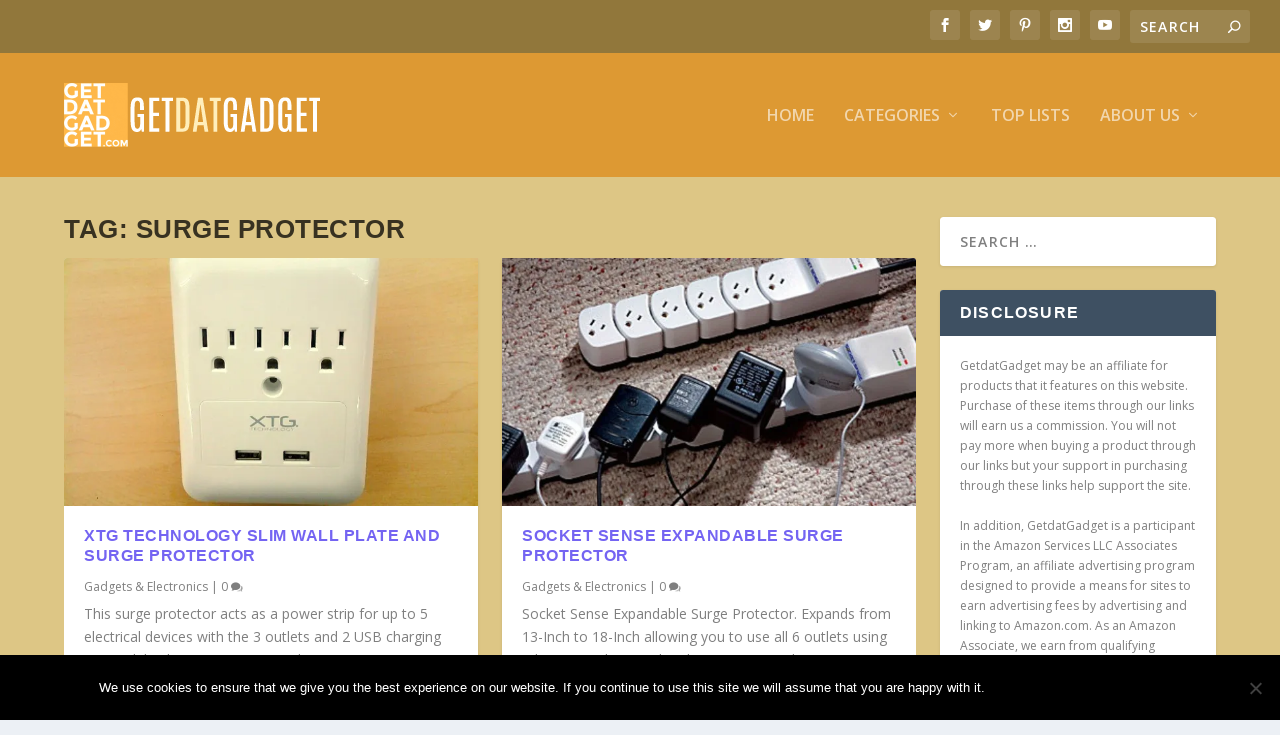

--- FILE ---
content_type: text/html; charset=UTF-8
request_url: https://www.getdatgadget.com/tag/surge-protector/
body_size: 15136
content:
<!DOCTYPE html>
<!--[if IE 6]>
<html id="ie6" lang="en-US">
<![endif]-->
<!--[if IE 7]>
<html id="ie7" lang="en-US">
<![endif]-->
<!--[if IE 8]>
<html id="ie8" lang="en-US">
<![endif]-->
<!--[if !(IE 6) | !(IE 7) | !(IE 8)  ]><!-->
<html lang="en-US">
<!--<![endif]-->
<head>
	<meta charset="UTF-8" />
			
	<meta http-equiv="X-UA-Compatible" content="IE=edge">
	<link rel="pingback" href="https://www.getdatgadget.com/xmlrpc.php" />

		<!--[if lt IE 9]>
	<script src="https://www.getdatgadget.com/wp-content/themes/Extra/scripts/ext/html5.js" type="text/javascript"></script>
	<![endif]-->

	<script type="text/javascript">
		document.documentElement.className = 'js';
	</script>

	<script>var et_site_url='https://www.getdatgadget.com';var et_post_id='15444';function et_core_page_resource_fallback(a,b){"undefined"===typeof b&&(b=a.sheet.cssRules&&0===a.sheet.cssRules.length);b&&(a.onerror=null,a.onload=null,a.href?a.href=et_site_url+"/?et_core_page_resource="+a.id+et_post_id:a.src&&(a.src=et_site_url+"/?et_core_page_resource="+a.id+et_post_id))}
</script><meta name='robots' content='index, follow, max-image-preview:large, max-snippet:-1, max-video-preview:-1' />
<script type="text/javascript" id="wpp-js" src="https://www.getdatgadget.com/wp-content/plugins/wordpress-popular-posts/assets/js/wpp.min.js" data-sampling="0" data-sampling-rate="100" data-api-url="https://www.getdatgadget.com/wp-json/wordpress-popular-posts" data-post-id="0" data-token="ed55dcc362" data-lang="0" data-debug="0"></script>

	<!-- This site is optimized with the Yoast SEO plugin v23.1 - https://yoast.com/wordpress/plugins/seo/ -->
	<title>surge protector Archives - GetdatGadget</title>
	<link rel="canonical" href="https://www.getdatgadget.com/tag/surge-protector/" />
	<meta property="og:locale" content="en_US" />
	<meta property="og:type" content="article" />
	<meta property="og:title" content="surge protector Archives - GetdatGadget" />
	<meta property="og:url" content="https://www.getdatgadget.com/tag/surge-protector/" />
	<meta property="og:site_name" content="GetdatGadget" />
	<meta name="twitter:card" content="summary_large_image" />
	<meta name="twitter:site" content="@squidooroy" />
	<script type="application/ld+json" class="yoast-schema-graph">{"@context":"https://schema.org","@graph":[{"@type":"CollectionPage","@id":"https://www.getdatgadget.com/tag/surge-protector/","url":"https://www.getdatgadget.com/tag/surge-protector/","name":"surge protector Archives - GetdatGadget","isPartOf":{"@id":"https://www.getdatgadget.com/#website"},"primaryImageOfPage":{"@id":"https://www.getdatgadget.com/tag/surge-protector/#primaryimage"},"image":{"@id":"https://www.getdatgadget.com/tag/surge-protector/#primaryimage"},"thumbnailUrl":"https://i0.wp.com/www.getdatgadget.com/wp-content/uploads/2014/10/XTG-Technology-Slim-Wall-Plate-and-Surge-Protector.jpg?fit=640%2C480&ssl=1","breadcrumb":{"@id":"https://www.getdatgadget.com/tag/surge-protector/#breadcrumb"},"inLanguage":"en-US"},{"@type":"ImageObject","inLanguage":"en-US","@id":"https://www.getdatgadget.com/tag/surge-protector/#primaryimage","url":"https://i0.wp.com/www.getdatgadget.com/wp-content/uploads/2014/10/XTG-Technology-Slim-Wall-Plate-and-Surge-Protector.jpg?fit=640%2C480&ssl=1","contentUrl":"https://i0.wp.com/www.getdatgadget.com/wp-content/uploads/2014/10/XTG-Technology-Slim-Wall-Plate-and-Surge-Protector.jpg?fit=640%2C480&ssl=1","width":640,"height":480,"caption":"XTG Technology Slim Wall Plate and Surge Protector"},{"@type":"BreadcrumbList","@id":"https://www.getdatgadget.com/tag/surge-protector/#breadcrumb","itemListElement":[{"@type":"ListItem","position":1,"name":"Home","item":"https://www.getdatgadget.com/"},{"@type":"ListItem","position":2,"name":"surge protector"}]},{"@type":"WebSite","@id":"https://www.getdatgadget.com/#website","url":"https://www.getdatgadget.com/","name":"GetdatGadget","description":"Feeding the Gadget Hungry World","potentialAction":[{"@type":"SearchAction","target":{"@type":"EntryPoint","urlTemplate":"https://www.getdatgadget.com/?s={search_term_string}"},"query-input":"required name=search_term_string"}],"inLanguage":"en-US"}]}</script>
	<!-- / Yoast SEO plugin. -->


<link rel='dns-prefetch' href='//secure.gravatar.com' />
<link rel='dns-prefetch' href='//stats.wp.com' />
<link rel='dns-prefetch' href='//fonts.googleapis.com' />
<link rel='dns-prefetch' href='//v0.wordpress.com' />
<link rel='dns-prefetch' href='//i0.wp.com' />
<link rel="alternate" type="application/rss+xml" title="GetdatGadget &raquo; Feed" href="https://www.getdatgadget.com/feed/" />
<link rel="alternate" type="application/rss+xml" title="GetdatGadget &raquo; Comments Feed" href="https://www.getdatgadget.com/comments/feed/" />
<link rel="alternate" type="application/rss+xml" title="GetdatGadget &raquo; surge protector Tag Feed" href="https://www.getdatgadget.com/tag/surge-protector/feed/" />
<script type="text/javascript">
/* <![CDATA[ */
window._wpemojiSettings = {"baseUrl":"https:\/\/s.w.org\/images\/core\/emoji\/15.0.3\/72x72\/","ext":".png","svgUrl":"https:\/\/s.w.org\/images\/core\/emoji\/15.0.3\/svg\/","svgExt":".svg","source":{"concatemoji":"https:\/\/www.getdatgadget.com\/wp-includes\/js\/wp-emoji-release.min.js?ver=6.6.4"}};
/*! This file is auto-generated */
!function(i,n){var o,s,e;function c(e){try{var t={supportTests:e,timestamp:(new Date).valueOf()};sessionStorage.setItem(o,JSON.stringify(t))}catch(e){}}function p(e,t,n){e.clearRect(0,0,e.canvas.width,e.canvas.height),e.fillText(t,0,0);var t=new Uint32Array(e.getImageData(0,0,e.canvas.width,e.canvas.height).data),r=(e.clearRect(0,0,e.canvas.width,e.canvas.height),e.fillText(n,0,0),new Uint32Array(e.getImageData(0,0,e.canvas.width,e.canvas.height).data));return t.every(function(e,t){return e===r[t]})}function u(e,t,n){switch(t){case"flag":return n(e,"\ud83c\udff3\ufe0f\u200d\u26a7\ufe0f","\ud83c\udff3\ufe0f\u200b\u26a7\ufe0f")?!1:!n(e,"\ud83c\uddfa\ud83c\uddf3","\ud83c\uddfa\u200b\ud83c\uddf3")&&!n(e,"\ud83c\udff4\udb40\udc67\udb40\udc62\udb40\udc65\udb40\udc6e\udb40\udc67\udb40\udc7f","\ud83c\udff4\u200b\udb40\udc67\u200b\udb40\udc62\u200b\udb40\udc65\u200b\udb40\udc6e\u200b\udb40\udc67\u200b\udb40\udc7f");case"emoji":return!n(e,"\ud83d\udc26\u200d\u2b1b","\ud83d\udc26\u200b\u2b1b")}return!1}function f(e,t,n){var r="undefined"!=typeof WorkerGlobalScope&&self instanceof WorkerGlobalScope?new OffscreenCanvas(300,150):i.createElement("canvas"),a=r.getContext("2d",{willReadFrequently:!0}),o=(a.textBaseline="top",a.font="600 32px Arial",{});return e.forEach(function(e){o[e]=t(a,e,n)}),o}function t(e){var t=i.createElement("script");t.src=e,t.defer=!0,i.head.appendChild(t)}"undefined"!=typeof Promise&&(o="wpEmojiSettingsSupports",s=["flag","emoji"],n.supports={everything:!0,everythingExceptFlag:!0},e=new Promise(function(e){i.addEventListener("DOMContentLoaded",e,{once:!0})}),new Promise(function(t){var n=function(){try{var e=JSON.parse(sessionStorage.getItem(o));if("object"==typeof e&&"number"==typeof e.timestamp&&(new Date).valueOf()<e.timestamp+604800&&"object"==typeof e.supportTests)return e.supportTests}catch(e){}return null}();if(!n){if("undefined"!=typeof Worker&&"undefined"!=typeof OffscreenCanvas&&"undefined"!=typeof URL&&URL.createObjectURL&&"undefined"!=typeof Blob)try{var e="postMessage("+f.toString()+"("+[JSON.stringify(s),u.toString(),p.toString()].join(",")+"));",r=new Blob([e],{type:"text/javascript"}),a=new Worker(URL.createObjectURL(r),{name:"wpTestEmojiSupports"});return void(a.onmessage=function(e){c(n=e.data),a.terminate(),t(n)})}catch(e){}c(n=f(s,u,p))}t(n)}).then(function(e){for(var t in e)n.supports[t]=e[t],n.supports.everything=n.supports.everything&&n.supports[t],"flag"!==t&&(n.supports.everythingExceptFlag=n.supports.everythingExceptFlag&&n.supports[t]);n.supports.everythingExceptFlag=n.supports.everythingExceptFlag&&!n.supports.flag,n.DOMReady=!1,n.readyCallback=function(){n.DOMReady=!0}}).then(function(){return e}).then(function(){var e;n.supports.everything||(n.readyCallback(),(e=n.source||{}).concatemoji?t(e.concatemoji):e.wpemoji&&e.twemoji&&(t(e.twemoji),t(e.wpemoji)))}))}((window,document),window._wpemojiSettings);
/* ]]> */
</script>
<meta content="Extra v.4.4.0" name="generator"/><style id='wp-emoji-styles-inline-css' type='text/css'>

	img.wp-smiley, img.emoji {
		display: inline !important;
		border: none !important;
		box-shadow: none !important;
		height: 1em !important;
		width: 1em !important;
		margin: 0 0.07em !important;
		vertical-align: -0.1em !important;
		background: none !important;
		padding: 0 !important;
	}
</style>
<link rel='stylesheet' id='wp-block-library-css' href='https://www.getdatgadget.com/wp-includes/css/dist/block-library/style.min.css?ver=6.6.4' type='text/css' media='all' />
<link rel='stylesheet' id='mediaelement-css' href='https://www.getdatgadget.com/wp-includes/js/mediaelement/mediaelementplayer-legacy.min.css?ver=4.2.17' type='text/css' media='all' />
<link rel='stylesheet' id='wp-mediaelement-css' href='https://www.getdatgadget.com/wp-includes/js/mediaelement/wp-mediaelement.min.css?ver=6.6.4' type='text/css' media='all' />
<style id='jetpack-sharing-buttons-style-inline-css' type='text/css'>
.jetpack-sharing-buttons__services-list{display:flex;flex-direction:row;flex-wrap:wrap;gap:0;list-style-type:none;margin:5px;padding:0}.jetpack-sharing-buttons__services-list.has-small-icon-size{font-size:12px}.jetpack-sharing-buttons__services-list.has-normal-icon-size{font-size:16px}.jetpack-sharing-buttons__services-list.has-large-icon-size{font-size:24px}.jetpack-sharing-buttons__services-list.has-huge-icon-size{font-size:36px}@media print{.jetpack-sharing-buttons__services-list{display:none!important}}.editor-styles-wrapper .wp-block-jetpack-sharing-buttons{gap:0;padding-inline-start:0}ul.jetpack-sharing-buttons__services-list.has-background{padding:1.25em 2.375em}
</style>
<style id='classic-theme-styles-inline-css' type='text/css'>
/*! This file is auto-generated */
.wp-block-button__link{color:#fff;background-color:#32373c;border-radius:9999px;box-shadow:none;text-decoration:none;padding:calc(.667em + 2px) calc(1.333em + 2px);font-size:1.125em}.wp-block-file__button{background:#32373c;color:#fff;text-decoration:none}
</style>
<style id='global-styles-inline-css' type='text/css'>
:root{--wp--preset--aspect-ratio--square: 1;--wp--preset--aspect-ratio--4-3: 4/3;--wp--preset--aspect-ratio--3-4: 3/4;--wp--preset--aspect-ratio--3-2: 3/2;--wp--preset--aspect-ratio--2-3: 2/3;--wp--preset--aspect-ratio--16-9: 16/9;--wp--preset--aspect-ratio--9-16: 9/16;--wp--preset--color--black: #000000;--wp--preset--color--cyan-bluish-gray: #abb8c3;--wp--preset--color--white: #ffffff;--wp--preset--color--pale-pink: #f78da7;--wp--preset--color--vivid-red: #cf2e2e;--wp--preset--color--luminous-vivid-orange: #ff6900;--wp--preset--color--luminous-vivid-amber: #fcb900;--wp--preset--color--light-green-cyan: #7bdcb5;--wp--preset--color--vivid-green-cyan: #00d084;--wp--preset--color--pale-cyan-blue: #8ed1fc;--wp--preset--color--vivid-cyan-blue: #0693e3;--wp--preset--color--vivid-purple: #9b51e0;--wp--preset--gradient--vivid-cyan-blue-to-vivid-purple: linear-gradient(135deg,rgba(6,147,227,1) 0%,rgb(155,81,224) 100%);--wp--preset--gradient--light-green-cyan-to-vivid-green-cyan: linear-gradient(135deg,rgb(122,220,180) 0%,rgb(0,208,130) 100%);--wp--preset--gradient--luminous-vivid-amber-to-luminous-vivid-orange: linear-gradient(135deg,rgba(252,185,0,1) 0%,rgba(255,105,0,1) 100%);--wp--preset--gradient--luminous-vivid-orange-to-vivid-red: linear-gradient(135deg,rgba(255,105,0,1) 0%,rgb(207,46,46) 100%);--wp--preset--gradient--very-light-gray-to-cyan-bluish-gray: linear-gradient(135deg,rgb(238,238,238) 0%,rgb(169,184,195) 100%);--wp--preset--gradient--cool-to-warm-spectrum: linear-gradient(135deg,rgb(74,234,220) 0%,rgb(151,120,209) 20%,rgb(207,42,186) 40%,rgb(238,44,130) 60%,rgb(251,105,98) 80%,rgb(254,248,76) 100%);--wp--preset--gradient--blush-light-purple: linear-gradient(135deg,rgb(255,206,236) 0%,rgb(152,150,240) 100%);--wp--preset--gradient--blush-bordeaux: linear-gradient(135deg,rgb(254,205,165) 0%,rgb(254,45,45) 50%,rgb(107,0,62) 100%);--wp--preset--gradient--luminous-dusk: linear-gradient(135deg,rgb(255,203,112) 0%,rgb(199,81,192) 50%,rgb(65,88,208) 100%);--wp--preset--gradient--pale-ocean: linear-gradient(135deg,rgb(255,245,203) 0%,rgb(182,227,212) 50%,rgb(51,167,181) 100%);--wp--preset--gradient--electric-grass: linear-gradient(135deg,rgb(202,248,128) 0%,rgb(113,206,126) 100%);--wp--preset--gradient--midnight: linear-gradient(135deg,rgb(2,3,129) 0%,rgb(40,116,252) 100%);--wp--preset--font-size--small: 13px;--wp--preset--font-size--medium: 20px;--wp--preset--font-size--large: 36px;--wp--preset--font-size--x-large: 42px;--wp--preset--spacing--20: 0.44rem;--wp--preset--spacing--30: 0.67rem;--wp--preset--spacing--40: 1rem;--wp--preset--spacing--50: 1.5rem;--wp--preset--spacing--60: 2.25rem;--wp--preset--spacing--70: 3.38rem;--wp--preset--spacing--80: 5.06rem;--wp--preset--shadow--natural: 6px 6px 9px rgba(0, 0, 0, 0.2);--wp--preset--shadow--deep: 12px 12px 50px rgba(0, 0, 0, 0.4);--wp--preset--shadow--sharp: 6px 6px 0px rgba(0, 0, 0, 0.2);--wp--preset--shadow--outlined: 6px 6px 0px -3px rgba(255, 255, 255, 1), 6px 6px rgba(0, 0, 0, 1);--wp--preset--shadow--crisp: 6px 6px 0px rgba(0, 0, 0, 1);}:where(.is-layout-flex){gap: 0.5em;}:where(.is-layout-grid){gap: 0.5em;}body .is-layout-flex{display: flex;}.is-layout-flex{flex-wrap: wrap;align-items: center;}.is-layout-flex > :is(*, div){margin: 0;}body .is-layout-grid{display: grid;}.is-layout-grid > :is(*, div){margin: 0;}:where(.wp-block-columns.is-layout-flex){gap: 2em;}:where(.wp-block-columns.is-layout-grid){gap: 2em;}:where(.wp-block-post-template.is-layout-flex){gap: 1.25em;}:where(.wp-block-post-template.is-layout-grid){gap: 1.25em;}.has-black-color{color: var(--wp--preset--color--black) !important;}.has-cyan-bluish-gray-color{color: var(--wp--preset--color--cyan-bluish-gray) !important;}.has-white-color{color: var(--wp--preset--color--white) !important;}.has-pale-pink-color{color: var(--wp--preset--color--pale-pink) !important;}.has-vivid-red-color{color: var(--wp--preset--color--vivid-red) !important;}.has-luminous-vivid-orange-color{color: var(--wp--preset--color--luminous-vivid-orange) !important;}.has-luminous-vivid-amber-color{color: var(--wp--preset--color--luminous-vivid-amber) !important;}.has-light-green-cyan-color{color: var(--wp--preset--color--light-green-cyan) !important;}.has-vivid-green-cyan-color{color: var(--wp--preset--color--vivid-green-cyan) !important;}.has-pale-cyan-blue-color{color: var(--wp--preset--color--pale-cyan-blue) !important;}.has-vivid-cyan-blue-color{color: var(--wp--preset--color--vivid-cyan-blue) !important;}.has-vivid-purple-color{color: var(--wp--preset--color--vivid-purple) !important;}.has-black-background-color{background-color: var(--wp--preset--color--black) !important;}.has-cyan-bluish-gray-background-color{background-color: var(--wp--preset--color--cyan-bluish-gray) !important;}.has-white-background-color{background-color: var(--wp--preset--color--white) !important;}.has-pale-pink-background-color{background-color: var(--wp--preset--color--pale-pink) !important;}.has-vivid-red-background-color{background-color: var(--wp--preset--color--vivid-red) !important;}.has-luminous-vivid-orange-background-color{background-color: var(--wp--preset--color--luminous-vivid-orange) !important;}.has-luminous-vivid-amber-background-color{background-color: var(--wp--preset--color--luminous-vivid-amber) !important;}.has-light-green-cyan-background-color{background-color: var(--wp--preset--color--light-green-cyan) !important;}.has-vivid-green-cyan-background-color{background-color: var(--wp--preset--color--vivid-green-cyan) !important;}.has-pale-cyan-blue-background-color{background-color: var(--wp--preset--color--pale-cyan-blue) !important;}.has-vivid-cyan-blue-background-color{background-color: var(--wp--preset--color--vivid-cyan-blue) !important;}.has-vivid-purple-background-color{background-color: var(--wp--preset--color--vivid-purple) !important;}.has-black-border-color{border-color: var(--wp--preset--color--black) !important;}.has-cyan-bluish-gray-border-color{border-color: var(--wp--preset--color--cyan-bluish-gray) !important;}.has-white-border-color{border-color: var(--wp--preset--color--white) !important;}.has-pale-pink-border-color{border-color: var(--wp--preset--color--pale-pink) !important;}.has-vivid-red-border-color{border-color: var(--wp--preset--color--vivid-red) !important;}.has-luminous-vivid-orange-border-color{border-color: var(--wp--preset--color--luminous-vivid-orange) !important;}.has-luminous-vivid-amber-border-color{border-color: var(--wp--preset--color--luminous-vivid-amber) !important;}.has-light-green-cyan-border-color{border-color: var(--wp--preset--color--light-green-cyan) !important;}.has-vivid-green-cyan-border-color{border-color: var(--wp--preset--color--vivid-green-cyan) !important;}.has-pale-cyan-blue-border-color{border-color: var(--wp--preset--color--pale-cyan-blue) !important;}.has-vivid-cyan-blue-border-color{border-color: var(--wp--preset--color--vivid-cyan-blue) !important;}.has-vivid-purple-border-color{border-color: var(--wp--preset--color--vivid-purple) !important;}.has-vivid-cyan-blue-to-vivid-purple-gradient-background{background: var(--wp--preset--gradient--vivid-cyan-blue-to-vivid-purple) !important;}.has-light-green-cyan-to-vivid-green-cyan-gradient-background{background: var(--wp--preset--gradient--light-green-cyan-to-vivid-green-cyan) !important;}.has-luminous-vivid-amber-to-luminous-vivid-orange-gradient-background{background: var(--wp--preset--gradient--luminous-vivid-amber-to-luminous-vivid-orange) !important;}.has-luminous-vivid-orange-to-vivid-red-gradient-background{background: var(--wp--preset--gradient--luminous-vivid-orange-to-vivid-red) !important;}.has-very-light-gray-to-cyan-bluish-gray-gradient-background{background: var(--wp--preset--gradient--very-light-gray-to-cyan-bluish-gray) !important;}.has-cool-to-warm-spectrum-gradient-background{background: var(--wp--preset--gradient--cool-to-warm-spectrum) !important;}.has-blush-light-purple-gradient-background{background: var(--wp--preset--gradient--blush-light-purple) !important;}.has-blush-bordeaux-gradient-background{background: var(--wp--preset--gradient--blush-bordeaux) !important;}.has-luminous-dusk-gradient-background{background: var(--wp--preset--gradient--luminous-dusk) !important;}.has-pale-ocean-gradient-background{background: var(--wp--preset--gradient--pale-ocean) !important;}.has-electric-grass-gradient-background{background: var(--wp--preset--gradient--electric-grass) !important;}.has-midnight-gradient-background{background: var(--wp--preset--gradient--midnight) !important;}.has-small-font-size{font-size: var(--wp--preset--font-size--small) !important;}.has-medium-font-size{font-size: var(--wp--preset--font-size--medium) !important;}.has-large-font-size{font-size: var(--wp--preset--font-size--large) !important;}.has-x-large-font-size{font-size: var(--wp--preset--font-size--x-large) !important;}
:where(.wp-block-post-template.is-layout-flex){gap: 1.25em;}:where(.wp-block-post-template.is-layout-grid){gap: 1.25em;}
:where(.wp-block-columns.is-layout-flex){gap: 2em;}:where(.wp-block-columns.is-layout-grid){gap: 2em;}
:root :where(.wp-block-pullquote){font-size: 1.5em;line-height: 1.6;}
</style>
<link rel='stylesheet' id='cookie-notice-front-css' href='https://www.getdatgadget.com/wp-content/plugins/cookie-notice/css/front.min.css?ver=2.4.17' type='text/css' media='all' />
<link rel='stylesheet' id='et_monarch-css-css' href='https://www.getdatgadget.com/wp-content/plugins/monarch/css/style.css?ver=1.4.14' type='text/css' media='all' />
<link rel='stylesheet' id='et-gf-open-sans-css' href='https://fonts.googleapis.com/css?family=Open+Sans:400,700' type='text/css' media='all' />
<link rel='stylesheet' id='wordpress-popular-posts-css-css' href='https://www.getdatgadget.com/wp-content/plugins/wordpress-popular-posts/assets/css/wpp.css?ver=7.0.1' type='text/css' media='all' />
<link rel='stylesheet' id='extra-fonts-css' href='https://fonts.googleapis.com/css?family=Open+Sans:300italic,400italic,600italic,700italic,800italic,400,300,600,700,800&#038;subset=latin,latin-ext' type='text/css' media='all' />
<link rel='stylesheet' id='extra-style-css' href='https://www.getdatgadget.com/wp-content/themes/Extra/style.css?ver=4.4.0' type='text/css' media='all' />
<link rel='stylesheet' id='dashicons-css' href='https://www.getdatgadget.com/wp-includes/css/dashicons.min.css?ver=6.6.4' type='text/css' media='all' />
<script type="text/javascript" src="https://www.getdatgadget.com/wp-includes/js/jquery/jquery.min.js?ver=3.7.1" id="jquery-core-js"></script>
<script type="text/javascript" src="https://www.getdatgadget.com/wp-includes/js/jquery/jquery-migrate.min.js?ver=3.4.1" id="jquery-migrate-js"></script>
<script type="text/javascript" id="click-bomb-check-js-extra">
/* <![CDATA[ */
var client = {"client_ip":"3.22.95.151","clickcount":"2","bannedperiod":"5","preurl":"https:\/\/www.getdatgadget.com\/wp-content\/plugins\/cbprotect\/clickupdate.php","firstclickdate":[[""],[""]],"updatedVisitCount":"0"};
/* ]]> */
</script>
<script type="text/javascript" src="https://www.getdatgadget.com/wp-content/plugins/cbprotect/js/click_bomb_check.js?ver=6.6.4" id="click-bomb-check-js"></script>
<script type="text/javascript" id="cookie-notice-front-js-before">
/* <![CDATA[ */
var cnArgs = {"ajaxUrl":"https:\/\/www.getdatgadget.com\/wp-admin\/admin-ajax.php","nonce":"e850e4abcb","hideEffect":"fade","position":"bottom","onScroll":true,"onScrollOffset":100,"onClick":false,"cookieName":"cookie_notice_accepted","cookieTime":15811200,"cookieTimeRejected":2592000,"globalCookie":false,"redirection":false,"cache":true,"revokeCookies":false,"revokeCookiesOpt":"automatic"};
/* ]]> */
</script>
<script type="text/javascript" src="https://www.getdatgadget.com/wp-content/plugins/cookie-notice/js/front.min.js?ver=2.4.17" id="cookie-notice-front-js"></script>
<link rel="https://api.w.org/" href="https://www.getdatgadget.com/wp-json/" /><link rel="alternate" title="JSON" type="application/json" href="https://www.getdatgadget.com/wp-json/wp/v2/tags/471" /><link rel="EditURI" type="application/rsd+xml" title="RSD" href="https://www.getdatgadget.com/xmlrpc.php?rsd" />
<meta name="generator" content="WordPress 6.6.4" />

<!-- This site is using AdRotate v5.13.2 to display their advertisements - https://ajdg.solutions/ -->
<!-- AdRotate CSS -->
<style type="text/css" media="screen">
	.g { margin:0px; padding:0px; overflow:hidden; line-height:1; zoom:1; }
	.g img { height:auto; }
	.g-col { position:relative; float:left; }
	.g-col:first-child { margin-left: 0; }
	.g-col:last-child { margin-right: 0; }
	@media only screen and (max-width: 480px) {
		.g-col, .g-dyn, .g-single { width:100%; margin-left:0; margin-right:0; }
	}
</style>
<!-- /AdRotate CSS -->


<script data-cfasync='false'  src='//monu.delivery/site/5/6/2500ca-9615-4365-8957-c0c6be04cc35.js' type='text/javascript'></script>
	<style>img#wpstats{display:none}</style>
		<style type="text/css" id="et-social-custom-css">
				 
			</style><link rel="preload" href="https://www.getdatgadget.com/wp-content/plugins/monarch/core/admin/fonts/modules.ttf" as="font" crossorigin="anonymous">            <style id="wpp-loading-animation-styles">@-webkit-keyframes bgslide{from{background-position-x:0}to{background-position-x:-200%}}@keyframes bgslide{from{background-position-x:0}to{background-position-x:-200%}}.wpp-widget-block-placeholder,.wpp-shortcode-placeholder{margin:0 auto;width:60px;height:3px;background:#dd3737;background:linear-gradient(90deg,#dd3737 0%,#571313 10%,#dd3737 100%);background-size:200% auto;border-radius:3px;-webkit-animation:bgslide 1s infinite linear;animation:bgslide 1s infinite linear}</style>
            <meta name="viewport" content="width=device-width, initial-scale=1.0, maximum-scale=1.0, user-scalable=1" /><link rel="shortcut icon" href="https://www.getdatgadget.com/wp-content/uploads/2020/03/Fav_Icon_Small.png" /><script data-ad-client="ca-pub-9484454621392872" async src="https://pagead2.googlesyndication.com/pagead/js/adsbygoogle.js"></script>

<script async custom-element="amp-ad" src="https://cdn.ampproject.org/v0/amp-ad-0.1.js"></script><link rel="stylesheet" id="et-core-unified-cpt-15444-cached-inline-styles" href="https://www.getdatgadget.com/wp-content/et-cache/15444/et-core-unified-cpt-15444-1768203236407.min.css" onerror="et_core_page_resource_fallback(this, true)" onload="et_core_page_resource_fallback(this)" /><link rel="stylesheet" id="et-core-unified-15444-cached-inline-styles" href="https://www.getdatgadget.com/wp-content/et-cache/15444/et-core-unified-15444-1768203236407.min.css" onerror="et_core_page_resource_fallback(this, true)" onload="et_core_page_resource_fallback(this)" /></head>
<body class="archive tag tag-surge-protector tag-471 cookies-not-set et_monarch et_extra et_extra_layout et_fullwidth_secondary_nav et_fixed_nav et_pb_gutters3 et_primary_nav_dropdown_animation_Default et_secondary_nav_dropdown_animation_Default with_sidebar with_sidebar_right et_includes_sidebar et-db et_minified_js et_minified_css">
	<div id="page-container" class="page-container">
				<!-- Header -->
		<header class="header left-right">
						<!-- #top-header -->
			<div id="top-header" style="">
				<div class="container">

					<!-- Secondary Nav -->
											<div id="et-secondary-nav" class="">
												</div>
					
					<!-- #et-info -->
					<div id="et-info">

						
						<!-- .et-extra-social-icons -->
						<ul class="et-extra-social-icons" style="">
																																														<li class="et-extra-social-icon facebook">
									<a href="https://www.facebook.com/getdatgadget/" class="et-extra-icon et-extra-icon-background-hover et-extra-icon-facebook"></a>
								</li>
																																															<li class="et-extra-social-icon twitter">
									<a href="https://twitter.com/SquidooRoy" class="et-extra-icon et-extra-icon-background-hover et-extra-icon-twitter"></a>
								</li>
																																																																														<li class="et-extra-social-icon pinterest">
									<a href="https://www.pinterest.com/getdatgadget/" class="et-extra-icon et-extra-icon-background-hover et-extra-icon-pinterest"></a>
								</li>
																																																																																																																																												<li class="et-extra-social-icon instagram">
									<a href="https://www.instagram.com/getdatgadget/" class="et-extra-icon et-extra-icon-background-hover et-extra-icon-instagram"></a>
								</li>
																																																																																																																																																																																																																																																																								<li class="et-extra-social-icon youtube">
									<a href="https://www.youtube.com/channel/UCh4kH0sGfI-9uHoOrqk6BcQ" class="et-extra-icon et-extra-icon-background-hover et-extra-icon-youtube"></a>
								</li>
																																																																																																																																																																																</ul>
						
						<!-- .et-top-search -->
												<div class="et-top-search" style="">
							<form role="search" class="et-search-form" method="get" action="https://www.getdatgadget.com/">
			<input type="search" class="et-search-field" placeholder="Search" value="" name="s" title="Search for:" />
			<button class="et-search-submit"></button>
		</form>						</div>
						
						<!-- cart -->
											</div>
				</div><!-- /.container -->
			</div><!-- /#top-header -->

			
			<!-- Main Header -->
			<div id="main-header-wrapper">
				<div id="main-header" data-fixed-height="80">
					<div class="container">
					<!-- ET Ad -->
						
						
						<!-- Logo -->
						<a class="logo" href="https://www.getdatgadget.com/" data-fixed-height="51">
							<img src="https://www.getdatgadget.com/wp-content/uploads/2021/03/GdG-Logo-Big-1024x256-1.gif" alt="GetdatGadget" id="logo" />
						</a>

						
						<!-- ET Navigation -->
						<div id="et-navigation" class="">
							<ul id="et-menu" class="nav et_disable_top_tier"><li id="menu-item-958" class="menu-item menu-item-type-custom menu-item-object-custom menu-item-home menu-item-958"><a href="http://www.getdatgadget.com/">Home</a></li>
<li id="menu-item-15472" class="menu-item menu-item-type-custom menu-item-object-custom menu-item-has-children mega-menu menu-item-has-children mega-menu-cols menu-item-15472"><a href="/category/#">Categories</a>
<ul class="sub-menu">
	<li id="menu-item-15475" class="menu-item menu-item-type-custom menu-item-object-custom menu-item-has-children menu-item-15475"><a href="#">Gadget &#038; Gear</a>
	<ul class="sub-menu">
		<li id="menu-item-4489" class="menu-item menu-item-type-taxonomy menu-item-object-category menu-item-4489"><a href="https://www.getdatgadget.com/category/audio/">Audio</a></li>
		<li id="menu-item-4604" class="menu-item menu-item-type-taxonomy menu-item-object-category menu-item-4604"><a href="https://www.getdatgadget.com/category/automotive/">Automotive</a></li>
		<li id="menu-item-4490" class="menu-item menu-item-type-taxonomy menu-item-object-category menu-item-4490"><a href="https://www.getdatgadget.com/category/camera/">Camera &#038; Video</a></li>
		<li id="menu-item-4484" class="menu-item menu-item-type-taxonomy menu-item-object-category menu-item-4484"><a href="https://www.getdatgadget.com/category/cell-phone-accessories/">Cell Phones &#038; Accessories</a></li>
		<li id="menu-item-4482" class="menu-item menu-item-type-taxonomy menu-item-object-category menu-item-4482"><a href="https://www.getdatgadget.com/category/computers-electronics/">Gadgets &#038; Electronics</a></li>
	</ul>
</li>
	<li id="menu-item-15473" class="menu-item menu-item-type-custom menu-item-object-custom menu-item-has-children menu-item-15473"><a href="#">Household</a>
	<ul class="sub-menu">
		<li id="menu-item-4605" class="menu-item menu-item-type-taxonomy menu-item-object-category menu-item-4605"><a href="https://www.getdatgadget.com/category/baby/">Babies &#038; Kids</a></li>
		<li id="menu-item-4606" class="menu-item menu-item-type-taxonomy menu-item-object-category menu-item-4606"><a href="https://www.getdatgadget.com/category/books/">Books</a></li>
		<li id="menu-item-4483" class="menu-item menu-item-type-taxonomy menu-item-object-category menu-item-4483"><a href="https://www.getdatgadget.com/category/home-kitchen/">Home &#038; Kitchen</a></li>
		<li id="menu-item-4488" class="menu-item menu-item-type-taxonomy menu-item-object-category menu-item-4488"><a href="https://www.getdatgadget.com/category/clothing-accessories/">Fashion</a></li>
		<li id="menu-item-4608" class="menu-item menu-item-type-taxonomy menu-item-object-category menu-item-4608"><a href="https://www.getdatgadget.com/category/office-school-supplies/">Office &#038; School Supplies</a></li>
		<li id="menu-item-4486" class="menu-item menu-item-type-taxonomy menu-item-object-category menu-item-4486"><a href="https://www.getdatgadget.com/category/tools-home-improvement/">Tools &#038; DIY</a></li>
		<li id="menu-item-4487" class="menu-item menu-item-type-taxonomy menu-item-object-category menu-item-4487"><a href="https://www.getdatgadget.com/category/toys-games/">Toys &#038; Games</a></li>
	</ul>
</li>
	<li id="menu-item-15474" class="menu-item menu-item-type-custom menu-item-object-custom menu-item-has-children menu-item-15474"><a href="#">Outdoors</a>
	<ul class="sub-menu">
		<li id="menu-item-4491" class="menu-item menu-item-type-taxonomy menu-item-object-category menu-item-4491"><a href="https://www.getdatgadget.com/category/health-personal-care/">Health &#038; Personal Care</a></li>
		<li id="menu-item-4607" class="menu-item menu-item-type-taxonomy menu-item-object-category menu-item-4607"><a href="https://www.getdatgadget.com/category/lawn-garden/">Lawn &#038; Garden</a></li>
		<li id="menu-item-4485" class="menu-item menu-item-type-taxonomy menu-item-object-category menu-item-4485"><a href="https://www.getdatgadget.com/category/outdoors/">Sports &#038; Outdoors</a></li>
	</ul>
</li>
</ul>
</li>
<li id="menu-item-4480" class="menu-item menu-item-type-custom menu-item-object-custom menu-item-4480"><a href="http://www.getdatgadget.com/list/">Top Lists</a></li>
<li id="menu-item-959" class="menu-item menu-item-type-post_type menu-item-object-page menu-item-has-children menu-item-959"><a href="https://www.getdatgadget.com/about-us/">About us</a>
<ul class="sub-menu">
	<li id="menu-item-15878" class="menu-item menu-item-type-post_type menu-item-object-page menu-item-15878"><a href="https://www.getdatgadget.com/about-us/">Who are We?</a></li>
	<li id="menu-item-4481" class="menu-item menu-item-type-post_type menu-item-object-page menu-item-4481"><a href="https://www.getdatgadget.com/contact-us/">Contact Us</a></li>
	<li id="menu-item-7868" class="menu-item menu-item-type-post_type menu-item-object-page menu-item-7868"><a href="https://www.getdatgadget.com/have-a-product-to-promote/">Have a Product to Promote?</a></li>
	<li id="menu-item-10339" class="menu-item menu-item-type-post_type menu-item-object-page menu-item-privacy-policy menu-item-10339"><a rel="privacy-policy" href="https://www.getdatgadget.com/getdatgadget-privacy-policy/">Privacy Policy</a></li>
</ul>
</li>
</ul>							<div id="et-mobile-navigation">
			<span class="show-menu">
				<div class="show-menu-button">
					<span></span>
					<span></span>
					<span></span>
				</div>
				<p>Select Page</p>
			</span>
			<nav>
			</nav>
		</div> <!-- /#et-mobile-navigation -->						</div><!-- /#et-navigation -->
					</div><!-- /.container -->
				</div><!-- /#main-header -->
			</div><!-- /#main-header-wrapper -->

		</header>

				
<div id="main-content">
	<div class="container">
		<div id="content-area" class="with_sidebar with_sidebar_right clearfix">
			<div class="et_pb_extra_column_main">
									<h1>Tag: <span>surge protector</span></h1>
				
									<div class="et_pb_section et_pb_section_0 et_section_regular" >
				
				
				
				
					<div class="et_pb_row et_pb_row_0">
				<div class="et_pb_column et_pb_column_4_4 et_pb_column_0  et_pb_css_mix_blend_mode_passthrough et-last-child">
				
				
				
<div  class="posts-blog-feed-module post-module et_pb_extra_module masonry  et_pb_posts_blog_feed_masonry_0 paginated et_pb_extra_module" style="" data-current_page="1" data-et_column_type="" data-show_featured_image="1" data-show_author="" data-show_categories="1" data-show_date="" data-show_rating="1" data-show_more="1" data-show_comments="1" data-date_format="M j, Y" data-posts_per_page="12" data-order="desc" data-orderby="date" data-category_id="" data-content_length="excerpt" data-blog_feed_module_type="masonry" data-hover_overlay_icon="" data-use_tax_query="1">

<div class="paginated_content">
	<div class="paginated_page paginated_page_1 active"  data-columns  data-columns>
	<article id="post-3941" class="post et-format- post-3941 type-post status-publish format-standard has-post-thumbnail hentry category-computers-electronics tag-power-strip tag-surge-protector tag-usb-charging tag-usb-outlets tag-wall-plate et-has-post-format-content et_post_format-et-post-format-standard">
		<div class="header">
			<a href="https://www.getdatgadget.com/xtg-technology-slim-wall-plate-surge-protector/" title="XTG Technology Slim Wall Plate and Surge Protector" class="featured-image">
				<img src="https://i0.wp.com/www.getdatgadget.com/wp-content/uploads/2014/10/XTG-Technology-Slim-Wall-Plate-and-Surge-Protector.jpg?resize=627%2C376&amp;ssl=1" alt="XTG Technology Slim Wall Plate and Surge Protector" /><span class="et_pb_extra_overlay"></span>
			</a>		</div>
				<div class="post-content">
						<h2 class="post-title entry-title"><a class="et-accent-color" style="color:#7464f2;" href="https://www.getdatgadget.com/xtg-technology-slim-wall-plate-surge-protector/">XTG Technology Slim Wall Plate and Surge Protector</a></h2>
			<div class="post-meta vcard">
								<p><a href="https://www.getdatgadget.com/category/computers-electronics/" rel="tag">Gadgets &amp; Electronics</a> | <a class="comments-link" href="https://www.getdatgadget.com/xtg-technology-slim-wall-plate-surge-protector/#comments">0 <span title="comment count" class="comment-bubble post-meta-icon"></span></a></p>
			</div>
			<div class="excerpt entry-summary">
				<p>This surge protector acts as a power strip for up to 5 electrical devices with the 3 outlets and 2 USB charging ports while also protecting your devices.</p>
						<table border="0">
							<tr>
								<td><div align=left"><a href='https://www.getdatgadget.com/xtg-technology-slim-wall-plate-surge-protector/' class='small-button smallorange' target="_blank">READ MORE</a></div></td>
								<td>
									<div align="right"><a href='http://www.amazon.com/dp/B0065KWUCK/?tag=getdatgadget-20' class='small-button smallorange' target="_blank">BUY FROM AMAZON</a></div>								</td>
							</tr>	
						</table>	
			
								</div>
		</div>
			</article>
	<article id="post-2291" class="post et-format- post-2291 type-post status-publish format-standard has-post-thumbnail hentry category-computers-electronics tag-expandable-surge-protector tag-socket-sense tag-surge-protector et-has-post-format-content et_post_format-et-post-format-standard">
		<div class="header">
			<a href="https://www.getdatgadget.com/socket-sense-expandable-surge-protector/" title="Socket Sense Expandable Surge Protector" class="featured-image">
				<img src="https://i0.wp.com/www.getdatgadget.com/wp-content/uploads/2014/05/Socket-Sense-Expandable-Surge-Protector.jpg?resize=627%2C376&amp;ssl=1" alt="Socket Sense Expandable Surge Protector" /><span class="et_pb_extra_overlay"></span>
			</a>		</div>
				<div class="post-content">
						<h2 class="post-title entry-title"><a class="et-accent-color" style="color:#7464f2;" href="https://www.getdatgadget.com/socket-sense-expandable-surge-protector/">Socket Sense Expandable Surge Protector</a></h2>
			<div class="post-meta vcard">
								<p><a href="https://www.getdatgadget.com/category/computers-electronics/" rel="tag">Gadgets &amp; Electronics</a> | <a class="comments-link" href="https://www.getdatgadget.com/socket-sense-expandable-surge-protector/#comments">0 <span title="comment count" class="comment-bubble post-meta-icon"></span></a></p>
			</div>
			<div class="excerpt entry-summary">
				<p>Socket Sense Expandable Surge Protector. Expands from 13-Inch to 18-Inch allowing you to use all 6 outlets using adaptors and or regular plugs, guaranteed. </p>
						<table border="0">
							<tr>
								<td><div align=left"><a href='https://www.getdatgadget.com/socket-sense-expandable-surge-protector/' class='small-button smallorange' target="_blank">READ MORE</a></div></td>
								<td>
																	</td>
							</tr>	
						</table>	
			
								</div>
		</div>
			</article>
	<article id="post-730" class="post et-format- post-730 type-post status-publish format-standard has-post-thumbnail hentry category-computers-electronics tag-ac-extension tag-belkin tag-charger tag-surge-protector tag-usb-charger et-has-post-format-content et_post_format-et-post-format-standard">
		<div class="header">
			<a href="https://www.getdatgadget.com/belkin-surgeplus-usb-swivel-charger/" title="Belkin SurgePlus USB Swivel Charger" class="featured-image">
				<img src="https://i0.wp.com/www.getdatgadget.com/wp-content/uploads/2014/02/Belkin-SurgePlus-USB-Swivel-Charger.jpg?resize=627%2C376&amp;ssl=1" alt="Belkin SurgePlus USB Swivel Charger" /><span class="et_pb_extra_overlay"></span>
			</a>		</div>
				<div class="post-content">
						<h2 class="post-title entry-title"><a class="et-accent-color" style="color:#7464f2;" href="https://www.getdatgadget.com/belkin-surgeplus-usb-swivel-charger/">Belkin SurgePlus USB Swivel Charger</a></h2>
			<div class="post-meta vcard">
								<p><a href="https://www.getdatgadget.com/category/computers-electronics/" rel="tag">Gadgets &amp; Electronics</a> | <a class="comments-link" href="https://www.getdatgadget.com/belkin-surgeplus-usb-swivel-charger/#comments">0 <span title="comment count" class="comment-bubble post-meta-icon"></span></a></p>
			</div>
			<div class="excerpt entry-summary">
				<p>Belkin SurgePlus USB Swivel Charger gives you a convenient, portable way to charge and protect your essential devices.</p>
						<table border="0">
							<tr>
								<td><div align=left"><a href='https://www.getdatgadget.com/belkin-surgeplus-usb-swivel-charger/' class='small-button smallorange' target="_blank">READ MORE</a></div></td>
								<td>
																	</td>
							</tr>	
						</table>	
			
								</div>
		</div>
			</article>
</div><!-- /.paginated_page.paginated_page_1 -->
</div><!-- /.paginated_content -->

<span class="loader"><img src="https://www.getdatgadget.com/wp-content/themes/Extra/images/pagination-loading.gif" alt="Loading" /></span>

</div><!-- /.posts-blog-feed-module -->

			</div> <!-- .et_pb_column -->
				
				
			</div> <!-- .et_pb_row -->
				
				
			</div> <!-- .et_pb_section -->							</div>
			<div class="et_pb_extra_column_sidebar">
	<div id="search-2" class="et_pb_widget widget_search"><h4 class="widgettitle"> </h4><form role="search" method="get" class="search-form" action="https://www.getdatgadget.com/">
				<label>
					<span class="screen-reader-text">Search for:</span>
					<input type="search" class="search-field" placeholder="Search &hellip;" value="" name="s" />
				</label>
				<input type="submit" class="search-submit" value="Search" />
			</form></div> <!-- end .et_pb_widget --><div id="custom_html-2" class="widget_text et_pb_widget widget_custom_html"><h4 class="widgettitle">Disclosure</h4><div class="textwidget custom-html-widget"><p style="font-size:12px">GetdatGadget may be an affiliate for products that it features on this website. Purchase of these items through our links will earn us a commission. You will not pay more when buying a product through our links but your support in purchasing through these links help support the site.
<br><br>
In addition, GetdatGadget is a participant in the Amazon Services LLC Associates Program, an affiliate advertising program designed to provide a means for sites to earn advertising fees by advertising and linking to Amazon.com. As an Amazon Associate, we earn from qualifying purchases.
</p></div></div> <!-- end .et_pb_widget --><div id="custom_html-3" class="widget_text et_pb_widget widget_custom_html"><h4 class="widgettitle">Ad</h4><div class="textwidget custom-html-widget"><script async src="https://pagead2.googlesyndication.com/pagead/js/adsbygoogle.js"></script>
<!-- GdG New Widget Bar -->
<ins class="adsbygoogle"
     style="display:block"
     data-ad-client="ca-pub-9484454621392872"
     data-ad-slot="5514623660"
     data-ad-format="auto"
     data-full-width-responsive="true"></ins>
<script>
     (adsbygoogle = window.adsbygoogle || []).push({});
</script></div></div> <!-- end .et_pb_widget --><div id="tbnwidget-2a835707-4a8b-473d-bd31-41a6fdc52276" class="et_pb_widget Closure"><!--MONUMETRIC 2a835707-4a8b-473d-bd31-41a6fdc52276 STARTS--><div id="mmt-2a835707-4a8b-473d-bd31-41a6fdc52276"></div><script type="text/javascript" data-cfasync="false">$MMT = window.$MMT || {}; $MMT.cmd = $MMT.cmd || [];$MMT.cmd.push(function(){ $MMT.display.slots.push(["2a835707-4a8b-473d-bd31-41a6fdc52276"]); })</script><!--MONUMETRIC 2a835707-4a8b-473d-bd31-41a6fdc52276 ENDS--></div> <!-- end .et_pb_widget -->
<div id="wpp-4" class="et_pb_widget popular-posts">

</div> <!-- end .et_pb_widget -->

<div id="wpp-6" class="et_pb_widget popular-posts">

</div> <!-- end .et_pb_widget -->
		<div id="et-recent-posts-2" class="et_pb_widget widget_et_recent_entries">		<h4 class="widgettitle">Recent Posts</h4>		<ul class="widget_list">
					<li>
									<a href="https://www.getdatgadget.com/samsung-s95b-qd-oled-tv-review-should-you-buy-one-today/" title="Samsung S95B QD OLED TV Review &#8211; Should You Buy One Today?" class="widget_list_thumbnail">
				<img src="https://i0.wp.com/www.getdatgadget.com/wp-content/uploads/2024/01/Samsung-S95B-01.jpg?resize=150%2C150&amp;ssl=1" alt="Samsung S95B QD OLED TV Review &#8211; Should You Buy One Today?" />
			</a>								<div class="post_info">
					<a href="https://www.getdatgadget.com/samsung-s95b-qd-oled-tv-review-should-you-buy-one-today/" class="title">Samsung S95B QD OLED TV Review &#8211; Should You Buy One Today?</a>
										<div class="post-meta">
						<a href="https://www.getdatgadget.com/category/computers-electronics/" rel="tag">Gadgets &amp; Electronics</a>					</div>
				</div>
			</li>
					<li>
									<a href="https://www.getdatgadget.com/anymaka-portable-hammock-stand-sets-up-in-3-seconds-for-instant-relaxation-anywhere/" title="Anymaka Portable Hammock Stand Sets up in 3 Seconds for Instant Relaxation Anywhere" class="widget_list_thumbnail">
				<img src="https://i0.wp.com/www.getdatgadget.com/wp-content/uploads/2023/08/anymaka-01-scaled.jpg?resize=150%2C150&amp;ssl=1" alt="Anymaka Portable Hammock Stand Sets up in 3 Seconds for Instant Relaxation Anywhere" />
			</a>								<div class="post_info">
					<a href="https://www.getdatgadget.com/anymaka-portable-hammock-stand-sets-up-in-3-seconds-for-instant-relaxation-anywhere/" class="title">Anymaka Portable Hammock Stand Sets up in 3 Seconds for Instant Relaxation Anywhere</a>
										<div class="post-meta">
						<a href="https://www.getdatgadget.com/category/outdoors/" rel="tag">Sports &amp; Outdoors</a>					</div>
				</div>
			</li>
					<li>
									<a href="https://www.getdatgadget.com/giga-pump-2-0-most-compact-pump-in-the-world/" title="GIGA PUMP 2.0: Most Compact Pump in the World" class="widget_list_thumbnail">
				<img src="https://i0.wp.com/www.getdatgadget.com/wp-content/uploads/2022/07/Giga-Pump-2.0-1.jpg?resize=150%2C150&amp;ssl=1" alt="GIGA PUMP 2.0: Most Compact Pump in the World" />
			</a>								<div class="post_info">
					<a href="https://www.getdatgadget.com/giga-pump-2-0-most-compact-pump-in-the-world/" class="title">GIGA PUMP 2.0: Most Compact Pump in the World</a>
										<div class="post-meta">
						<a href="https://www.getdatgadget.com/category/outdoors/" rel="tag">Sports &amp; Outdoors</a>					</div>
				</div>
			</li>
					<li>
									<a href="https://www.getdatgadget.com/luminaid-packlite-the-ultra-portable-solar-camping-lantern-that-charges-your-phone/" title="LuminAID PackLite: the Ultra-Portable Solar Camping Lantern that Charges your Phone" class="widget_list_thumbnail">
				<img src="https://i0.wp.com/www.getdatgadget.com/wp-content/uploads/2022/06/LuminAID-PackLite-1.jpg?resize=150%2C150&amp;ssl=1" alt="LuminAID PackLite: the Ultra-Portable Solar Camping Lantern that Charges your Phone" />
			</a>								<div class="post_info">
					<a href="https://www.getdatgadget.com/luminaid-packlite-the-ultra-portable-solar-camping-lantern-that-charges-your-phone/" class="title">LuminAID PackLite: the Ultra-Portable Solar Camping Lantern that Charges your Phone</a>
										<div class="post-meta">
						<a href="https://www.getdatgadget.com/category/computers-electronics/" rel="tag">Gadgets &amp; Electronics</a>, <a href="https://www.getdatgadget.com/category/outdoors/" rel="tag">Sports &amp; Outdoors</a>					</div>
				</div>
			</li>
					<li>
									<a href="https://www.getdatgadget.com/reveal-solar-bamboo-speaker-no-power-outlet-no-problem/" title="Reveal Solar Bamboo Speaker: No Power Outlet? No Problem" class="widget_list_thumbnail">
				<img src="https://i0.wp.com/www.getdatgadget.com/wp-content/uploads/2022/06/Solar-Bamboo-Speaker-1.jpg?resize=150%2C150&amp;ssl=1" alt="Reveal Solar Bamboo Speaker: No Power Outlet? No Problem" />
			</a>								<div class="post_info">
					<a href="https://www.getdatgadget.com/reveal-solar-bamboo-speaker-no-power-outlet-no-problem/" class="title">Reveal Solar Bamboo Speaker: No Power Outlet? No Problem</a>
										<div class="post-meta">
						<a href="https://www.getdatgadget.com/category/audio/" rel="tag">Audio</a>, <a href="https://www.getdatgadget.com/category/cell-phone-accessories/" rel="tag">Cell Phone &amp; Accessories</a>, <a href="https://www.getdatgadget.com/category/computers-electronics/" rel="tag">Gadgets &amp; Electronics</a>, <a href="https://www.getdatgadget.com/category/outdoors/" rel="tag">Sports &amp; Outdoors</a>					</div>
				</div>
			</li>
						</ul>
		</div> <!-- end .et_pb_widget --><div id="et_social_followers-2" class="et_pb_widget widget_et_social_followers"><h4 class="widgettitle">Follow Us</h4>
		<div class="widget_content">
			<ul class="widget_list">
								<li>
						<a class="et-extra-icon et-extra-icon-facebook et-extra-icon-background social-icon" href="https://www.facebook.com/getdatgadget/"></a>
						<a href="https://www.facebook.com/getdatgadget/" class="widget_list_social">
							<h3 class="title">Facebook</h3>
													</a>
					</li>
										<li>
						<a class="et-extra-icon et-extra-icon-youtube et-extra-icon-background social-icon" href="https://www.youtube.com/channel/UCh4kH0sGfI-9uHoOrqk6BcQ"></a>
						<a href="https://www.youtube.com/channel/UCh4kH0sGfI-9uHoOrqk6BcQ" class="widget_list_social">
							<h3 class="title">Youtube</h3>
													</a>
					</li>
										<li>
						<a class="et-extra-icon et-extra-icon-twitter et-extra-icon-background social-icon" href="https://twitter.com/SquidooRoy"></a>
						<a href="https://twitter.com/SquidooRoy" class="widget_list_social">
							<h3 class="title">Twitter</h3>
													</a>
					</li>
										<li>
						<a class="et-extra-icon et-extra-icon-pinterest et-extra-icon-background social-icon" href="https://www.pinterest.com/getdatgadget/"></a>
						<a href="https://www.pinterest.com/getdatgadget/" class="widget_list_social">
							<h3 class="title">Pinterest</h3>
													</a>
					</li>
										<li>
						<a class="et-extra-icon et-extra-icon-instagram et-extra-icon-background social-icon" href="https://www.instagram.com/getdatgadget/"></a>
						<a href="https://www.instagram.com/getdatgadget/" class="widget_list_social">
							<h3 class="title">Instagram</h3>
													</a>
					</li>
								</ul>
		</div>
		</div> <!-- end .et_pb_widget --><div id="tbnwidget-44f0dde8-fa42-4338-9056-8759065ed435" class="et_pb_widget Closure"><!--MONUMETRIC 44f0dde8-fa42-4338-9056-8759065ed435 STARTS--><div id="mmt-44f0dde8-fa42-4338-9056-8759065ed435"></div><script type="text/javascript" data-cfasync="false">$MMT = window.$MMT || {}; $MMT.cmd = $MMT.cmd || [];$MMT.cmd.push(function(){ $MMT.display.slots.push(["44f0dde8-fa42-4338-9056-8759065ed435"]); })</script><!--MONUMETRIC 44f0dde8-fa42-4338-9056-8759065ed435 ENDS--></div> <!-- end .et_pb_widget --><div id="tbnwidget-3899b8d2-5271-44f5-a635-7613208d93c1" class="et_pb_widget Closure"><!--MONUMETRIC 3899b8d2-5271-44f5-a635-7613208d93c1 STARTS--><div id="mmt-3899b8d2-5271-44f5-a635-7613208d93c1"></div><script type="text/javascript" data-cfasync="false">$MMT = window.$MMT || {}; $MMT.cmd = $MMT.cmd || [];$MMT.cmd.push(function(){ $MMT.display.slots.push(["3899b8d2-5271-44f5-a635-7613208d93c1"]); })</script><!--MONUMETRIC 3899b8d2-5271-44f5-a635-7613208d93c1 ENDS--></div> <!-- end .et_pb_widget --><div id="tbnwidget-67b0c989-eb4c-48e4-a1cb-10172232f52c" class="et_pb_widget Closure"><!--MONUMETRIC 67b0c989-eb4c-48e4-a1cb-10172232f52c STARTS--><div id="mmt-67b0c989-eb4c-48e4-a1cb-10172232f52c"></div><script type="text/javascript" data-cfasync="false">$MMT = window.$MMT || {}; $MMT.cmd = $MMT.cmd || [];$MMT.cmd.push(function(){ $MMT.display.slots.push(["67b0c989-eb4c-48e4-a1cb-10172232f52c"]); })</script><!--MONUMETRIC 67b0c989-eb4c-48e4-a1cb-10172232f52c ENDS--></div> <!-- end .et_pb_widget --></div>

		</div> <!-- #content-area -->
	</div> <!-- .container -->
</div> <!-- #main-content -->

	
	<footer id="footer" class="footer_columns_3">
				<div id="footer-bottom">
			<div class="container">

				<!-- Footer Info -->
				<p id="footer-info">Designed by <a href="http://www.elegantthemes.com" title="Premium WordPress Themes">Elegant Themes</a> | Powered by <a href="http://www.wordpress.org">WordPress</a></p>

				<!-- Footer Navigation -->
								<div id="footer-nav">
											<ul class="et-extra-social-icons" style="">
																																								<li class="et-extra-social-icon facebook">
								<a href="https://www.facebook.com/getdatgadget/" class="et-extra-icon et-extra-icon-background-none et-extra-icon-facebook"></a>
							</li>
																																									<li class="et-extra-social-icon twitter">
								<a href="https://twitter.com/SquidooRoy" class="et-extra-icon et-extra-icon-background-none et-extra-icon-twitter"></a>
							</li>
																																																																				<li class="et-extra-social-icon pinterest">
								<a href="https://www.pinterest.com/getdatgadget/" class="et-extra-icon et-extra-icon-background-none et-extra-icon-pinterest"></a>
							</li>
																																																																																																																										<li class="et-extra-social-icon instagram">
								<a href="https://www.instagram.com/getdatgadget/" class="et-extra-icon et-extra-icon-background-none et-extra-icon-instagram"></a>
							</li>
																																																																																																																																																																																																																																						<li class="et-extra-social-icon youtube">
								<a href="https://www.youtube.com/channel/UCh4kH0sGfI-9uHoOrqk6BcQ" class="et-extra-icon et-extra-icon-background-none et-extra-icon-youtube"></a>
							</li>
																																																																																																																																																										</ul>
									</div> <!-- /#et-footer-nav -->
				
			</div>
		</div>
	</footer>
	</div> <!-- #page-container -->

			<span title="Back To Top" id="back_to_top"></span>
	
	<div class="et_social_pin_images_outer">
					<div class="et_social_pinterest_window">
						<div class="et_social_modal_header"><h3>Pin It on Pinterest</h3><span class="et_social_close"></span></div>
						<div class="et_social_pin_images" data-permalink="https://www.getdatgadget.com/xtg-technology-slim-wall-plate-surge-protector/" data-title="XTG Technology Slim Wall Plate and Surge Protector" data-post_id="3941"></div>
					</div>
				</div><script type="text/javascript" id="adrotate-clicker-js-extra">
/* <![CDATA[ */
var click_object = {"ajax_url":"https:\/\/www.getdatgadget.com\/wp-admin\/admin-ajax.php"};
/* ]]> */
</script>
<script type="text/javascript" src="https://www.getdatgadget.com/wp-content/plugins/adrotate/library/jquery.clicker.js" id="adrotate-clicker-js"></script>
<script type="text/javascript" src="https://www.getdatgadget.com/wp-content/plugins/monarch/js/idle-timer.min.js?ver=1.4.14" id="et_monarch-idle-js"></script>
<script type="text/javascript" id="et_monarch-custom-js-js-extra">
/* <![CDATA[ */
var monarchSettings = {"ajaxurl":"https:\/\/www.getdatgadget.com\/wp-admin\/admin-ajax.php","pageurl":"","stats_nonce":"32260610ca","share_counts":"5235d8e248","follow_counts":"d7ae2a42c9","total_counts":"2b76381cd5","media_single":"aa6aa183b0","media_total":"076454b378","generate_all_window_nonce":"6b2c06df61","no_img_message":"No images available for sharing on this page"};
/* ]]> */
</script>
<script type="text/javascript" src="https://www.getdatgadget.com/wp-content/plugins/monarch/js/custom.js?ver=1.4.14" id="et_monarch-custom-js-js"></script>
<script type="text/javascript" src="https://www.getdatgadget.com/wp-includes/js/masonry.min.js?ver=4.2.2" id="masonry-js"></script>
<script type="text/javascript" id="extra-scripts-js-extra">
/* <![CDATA[ */
var EXTRA = {"images_uri":"https:\/\/www.getdatgadget.com\/wp-content\/themes\/Extra\/images\/","ajaxurl":"https:\/\/www.getdatgadget.com\/wp-admin\/admin-ajax.php","your_rating":"Your Rating:","item_in_cart_count":"%d Item in Cart","items_in_cart_count":"%d Items in Cart","item_count":"%d Item","items_count":"%d Items","rating_nonce":"7f447778a0","timeline_nonce":"ea6a10719a","blog_feed_nonce":"af840e3e13","error":"There was a problem, please try again.","contact_error_name_required":"Name field cannot be empty.","contact_error_email_required":"Email field cannot be empty.","contact_error_email_invalid":"Please enter a valid email address.","is_ab_testing_active":"","is_cache_plugin_active":"yes"};
var et_shortcodes_strings = {"previous":"Previous","next":"Next"};
var et_pb_custom = {"ajaxurl":"https:\/\/www.getdatgadget.com\/wp-admin\/admin-ajax.php","images_uri":"https:\/\/www.getdatgadget.com\/wp-content\/themes\/Extra\/images","builder_images_uri":"https:\/\/www.getdatgadget.com\/wp-content\/themes\/Extra\/includes\/builder\/images","et_frontend_nonce":"6887c9e8f4","subscription_failed":"Please, check the fields below to make sure you entered the correct information.","et_ab_log_nonce":"a8dd880bcc","fill_message":"Please, fill in the following fields:","contact_error_message":"Please, fix the following errors:","invalid":"Invalid email","captcha":"Captcha","prev":"Prev","previous":"Previous","next":"Next","wrong_captcha":"You entered the wrong number in captcha.","wrong_checkbox":"Checkbox","ignore_waypoints":"no","is_divi_theme_used":"","widget_search_selector":".widget_search","ab_tests":[],"is_ab_testing_active":"","page_id":"15444","unique_test_id":"","ab_bounce_rate":"5","is_cache_plugin_active":"yes","is_shortcode_tracking":"","tinymce_uri":""}; var et_frontend_scripts = {"builderCssContainerPrefix":"#et-boc","builderCssLayoutPrefix":"#et-boc .et-l"};
var EXTRA_TAX_QUERY = [{"taxonomy":"post_tag","terms":["surge-protector"],"field":"slug","operator":"IN","include_children":true}];
var EXTRA_TAX_QUERY = [{"taxonomy":"post_tag","terms":["surge-protector"],"field":"slug","operator":"IN","include_children":true}];
var et_pb_box_shadow_elements = [];
var et_pb_motion_elements = {"desktop":[],"tablet":[],"phone":[]};
/* ]]> */
</script>
<script type="text/javascript" src="https://www.getdatgadget.com/wp-content/themes/Extra/scripts/scripts.unified.js?ver=4.4.0" id="extra-scripts-js"></script>
<script type="text/javascript" src="https://www.getdatgadget.com/wp-content/plugins/monarch/core/admin/js/common.js?ver=4.9.3" id="et-core-common-js"></script>
<script type="text/javascript" src="https://stats.wp.com/e-202605.js" id="jetpack-stats-js" data-wp-strategy="defer"></script>
<script type="text/javascript" id="jetpack-stats-js-after">
/* <![CDATA[ */
_stq = window._stq || [];
_stq.push([ "view", JSON.parse("{\"v\":\"ext\",\"blog\":\"50038939\",\"post\":\"0\",\"tz\":\"8\",\"srv\":\"www.getdatgadget.com\",\"j\":\"1:13.9.1\"}") ]);
_stq.push([ "clickTrackerInit", "50038939", "0" ]);
/* ]]> */
</script>
<script type="text/javascript" id="mediaelement-core-js-before">
/* <![CDATA[ */
var mejsL10n = {"language":"en","strings":{"mejs.download-file":"Download File","mejs.install-flash":"You are using a browser that does not have Flash player enabled or installed. Please turn on your Flash player plugin or download the latest version from https:\/\/get.adobe.com\/flashplayer\/","mejs.fullscreen":"Fullscreen","mejs.play":"Play","mejs.pause":"Pause","mejs.time-slider":"Time Slider","mejs.time-help-text":"Use Left\/Right Arrow keys to advance one second, Up\/Down arrows to advance ten seconds.","mejs.live-broadcast":"Live Broadcast","mejs.volume-help-text":"Use Up\/Down Arrow keys to increase or decrease volume.","mejs.unmute":"Unmute","mejs.mute":"Mute","mejs.volume-slider":"Volume Slider","mejs.video-player":"Video Player","mejs.audio-player":"Audio Player","mejs.captions-subtitles":"Captions\/Subtitles","mejs.captions-chapters":"Chapters","mejs.none":"None","mejs.afrikaans":"Afrikaans","mejs.albanian":"Albanian","mejs.arabic":"Arabic","mejs.belarusian":"Belarusian","mejs.bulgarian":"Bulgarian","mejs.catalan":"Catalan","mejs.chinese":"Chinese","mejs.chinese-simplified":"Chinese (Simplified)","mejs.chinese-traditional":"Chinese (Traditional)","mejs.croatian":"Croatian","mejs.czech":"Czech","mejs.danish":"Danish","mejs.dutch":"Dutch","mejs.english":"English","mejs.estonian":"Estonian","mejs.filipino":"Filipino","mejs.finnish":"Finnish","mejs.french":"French","mejs.galician":"Galician","mejs.german":"German","mejs.greek":"Greek","mejs.haitian-creole":"Haitian Creole","mejs.hebrew":"Hebrew","mejs.hindi":"Hindi","mejs.hungarian":"Hungarian","mejs.icelandic":"Icelandic","mejs.indonesian":"Indonesian","mejs.irish":"Irish","mejs.italian":"Italian","mejs.japanese":"Japanese","mejs.korean":"Korean","mejs.latvian":"Latvian","mejs.lithuanian":"Lithuanian","mejs.macedonian":"Macedonian","mejs.malay":"Malay","mejs.maltese":"Maltese","mejs.norwegian":"Norwegian","mejs.persian":"Persian","mejs.polish":"Polish","mejs.portuguese":"Portuguese","mejs.romanian":"Romanian","mejs.russian":"Russian","mejs.serbian":"Serbian","mejs.slovak":"Slovak","mejs.slovenian":"Slovenian","mejs.spanish":"Spanish","mejs.swahili":"Swahili","mejs.swedish":"Swedish","mejs.tagalog":"Tagalog","mejs.thai":"Thai","mejs.turkish":"Turkish","mejs.ukrainian":"Ukrainian","mejs.vietnamese":"Vietnamese","mejs.welsh":"Welsh","mejs.yiddish":"Yiddish"}};
/* ]]> */
</script>
<script type="text/javascript" src="https://www.getdatgadget.com/wp-includes/js/mediaelement/mediaelement-and-player.min.js?ver=4.2.17" id="mediaelement-core-js"></script>
<script type="text/javascript" src="https://www.getdatgadget.com/wp-includes/js/mediaelement/mediaelement-migrate.min.js?ver=6.6.4" id="mediaelement-migrate-js"></script>
<script type="text/javascript" id="mediaelement-js-extra">
/* <![CDATA[ */
var _wpmejsSettings = {"pluginPath":"\/wp-includes\/js\/mediaelement\/","classPrefix":"mejs-","stretching":"responsive","audioShortcodeLibrary":"mediaelement","videoShortcodeLibrary":"mediaelement"};
/* ]]> */
</script>
<script type="text/javascript" src="https://www.getdatgadget.com/wp-includes/js/mediaelement/wp-mediaelement.min.js?ver=6.6.4" id="wp-mediaelement-js"></script>
<script type="text/javascript" src="https://maps.googleapis.com/maps/api/js?v=3&amp;key&amp;ver=4.4.0" id="google-maps-api-js"></script>

		<!-- Cookie Notice plugin v2.4.17 by Hu-manity.co https://hu-manity.co/ -->
		<div id="cookie-notice" role="dialog" class="cookie-notice-hidden cookie-revoke-hidden cn-position-bottom" aria-label="Cookie Notice" style="background-color: rgba(0,0,0,1);"><div class="cookie-notice-container" style="color: #fff"><span id="cn-notice-text" class="cn-text-container">We use cookies to ensure that we give you the best experience on our website. If you continue to use this site we will assume that you are happy with it.</span><span id="cn-notice-buttons" class="cn-buttons-container"><a href="#" id="cn-accept-cookie" data-cookie-set="accept" class="cn-set-cookie cn-button cn-button-custom button" aria-label="Ok">Ok</a><a href="https://www.getdatgadget.com/getdatgadget-privacy-policy/" target="_blank" id="cn-more-info" class="cn-more-info cn-button cn-button-custom button" aria-label="Privacy policy">Privacy policy</a></span><span id="cn-close-notice" data-cookie-set="accept" class="cn-close-icon" title="No"></span></div>
			
		</div>
		<!-- / Cookie Notice plugin --></body>
</html>

<!-- Dynamic page generated in 0.406 seconds. -->
<!-- Cached page generated by WP-Super-Cache on 2026-02-01 08:16:33 -->

<!-- super cache -->

--- FILE ---
content_type: text/html; charset=utf-8
request_url: https://www.google.com/recaptcha/api2/aframe
body_size: 268
content:
<!DOCTYPE HTML><html><head><meta http-equiv="content-type" content="text/html; charset=UTF-8"></head><body><script nonce="W4WWPcRAYwl0TTbxL5D0wg">/** Anti-fraud and anti-abuse applications only. See google.com/recaptcha */ try{var clients={'sodar':'https://pagead2.googlesyndication.com/pagead/sodar?'};window.addEventListener("message",function(a){try{if(a.source===window.parent){var b=JSON.parse(a.data);var c=clients[b['id']];if(c){var d=document.createElement('img');d.src=c+b['params']+'&rc='+(localStorage.getItem("rc::a")?sessionStorage.getItem("rc::b"):"");window.document.body.appendChild(d);sessionStorage.setItem("rc::e",parseInt(sessionStorage.getItem("rc::e")||0)+1);localStorage.setItem("rc::h",'1769904997112');}}}catch(b){}});window.parent.postMessage("_grecaptcha_ready", "*");}catch(b){}</script></body></html>